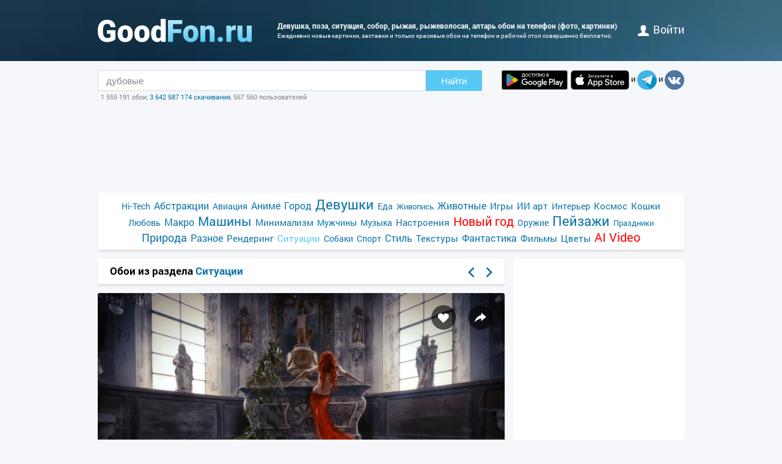

--- FILE ---
content_type: text/html; charset=utf-8
request_url: https://www.goodfon.ru/situations/wallpaper-devushka-ryzhaia-ryzhevolosaia-poza-sobor-altar-situatsiia.html
body_size: 8723
content:
<!doctype html><html lang=ru><head><link href=//img.goodfon.ru rel=preconnect><title>Обои девушка, поза, ситуация, собор, рыжая, рыжеволосая, алтарь на телефон и рабочий стол, раздел ситуации, разрешение 4500x2802 - скачать</title><meta content="Обои по теме девушка, поза, ситуация, собор, рыжая, рыжеволосая, алтарь на телефон, раздел ситуации, разрешение 4500x2802, автор maxima." name=description><meta content="обои, картинки, скачать, девушка, поза, ситуация, собор, рыжая, рыжеволосая, алтарь" name=keywords><meta content=https://www.goodfon.ru/situations/wallpaper-devushka-ryzhaia-ryzhevolosaia-poza-sobor-altar-situatsiia.html property=og:url><meta content=website property=og:type><meta content=https://img.goodfon.ru/wallpaper/big/0/ac/devushka-ryzhaia-ryzhevolosaia-poza-sobor-altar-situatsiia.webp property=og:image><meta content=ru_Ru property=og:locale><meta content="Скачать обои по теме ситуации" property=og:title><meta content="автор: maxima / размер: 4500x2802 / теги: девушка, поза, ситуация, собор, рыжая, рыжеволосая, алтарь" property=og:description><meta content="GoodFon - обои на компьютер и телефон" property=og:site_name><meta content=#57c8f4 name=theme-color><link title="GoodFon.ru - обои для рабочего стола" href=/goodfon.rss rel=alternate type=application/rss+xml><link href="/static/desktop/application.css?v=22" rel=stylesheet><link href=/manifest.json rel=manifest><link href="/static/favicon.svg?v=22" rel=icon type=image/svg+xml><link href="/static/favicon.png?v=22" rel=apple-touch-icon sizes=180x180><link href=https://www.goodfon.ru/situations/wallpaper-devushka-ryzhaia-ryzhevolosaia-poza-sobor-altar-situatsiia.html hreflang=ru rel=alternate><link href=https://www.goodfon.com/situations/wallpaper-devushka-ryzhaia-ryzhevolosaia-poza-sobor-altar-situatsiia.html hreflang=en rel=alternate><link href=https://www.goodfon.com/situations/wallpaper-devushka-ryzhaia-ryzhevolosaia-poza-sobor-altar-situatsiia.html hreflang=x-default rel=alternate><meta content="width=device-width,initial-scale=1.0" name=viewport><link href=https://www.goodfon.ru/situations/wallpaper-devushka-ryzhaia-ryzhevolosaia-poza-sobor-altar-situatsiia.html rel=canonical><script type=application/ld+json>
        {
            "@context": "https://schema.org/",
            "@type": "ImageObject",
            "contentUrl": "https://img.goodfon.ru/original/4500x2802/0/ac/devushka-ryzhaia-ryzhevolosaia-poza-sobor-altar-situatsiia.jpg",
            "creditText": "\u041e\u0431\u043e\u0438 \u043f\u043e \u0442\u0435\u043c\u0435 \u0434\u0435\u0432\u0443\u0448\u043a\u0430, \u043f\u043e\u0437\u0430, \u0441\u0438\u0442\u0443\u0430\u0446\u0438\u044f, \u0441\u043e\u0431\u043e\u0440, \u0440\u044b\u0436\u0430\u044f, \u0440\u044b\u0436\u0435\u0432\u043e\u043b\u043e\u0441\u0430\u044f, \u0430\u043b\u0442\u0430\u0440\u044c",
            
            "creator": {
                "@type": "Person",
                "name": "maxima"
            },
            
            "license": "https://creativecommons.org/licenses/by-nc/4.0/"
        }
    </script><!-- Yandex.RTB --><script>window.yaContextCb=window.yaContextCb||[]</script><script async src=https://yandex.ru/ads/system/context.js></script></head><body><div class=headline><div class="width_960 headline__inner"><div class=headline__inner__logo><a title="Обои для рабочего стола" class=headline__logo__icon href=https://www.goodfon.ru/> <span>Обои для рабочего стола</span> </a></div><div class=headline__inner__center><h1>Девушка, поза, ситуация, собор, рыжая, рыжеволосая, алтарь обои на телефон (фото, картинки)</h1> Ежедневно новые картинки, заставки и только красивые обои на телефон и рабочий стол совершенно бесплатно.</div><div class=headline__user><a href=https://www.goodfon.ru/auth/signin/><i class=headline__user__icon></i>войти</a></div></div></div><div class="width_960 center"><div class=search_box><div class=search_box__inner><div class=search_box__inner__form><form action=https://www.goodfon.ru/search/ class=js-search-form><input class=js-search name=q value=дубовые><button>Найти</button></form><div class=search_box__inner__form__stat>1 555 191 обои, <a title="Прямой эфир" href=https://www.goodfon.ru/last/>3 642 587 174 скачивания</a>, 567 560 пользователей</div></div><div><a href="https://play.google.com/store/apps/details?id=com.goodfon.goodfon&rdid=com.goodfon.goodfon" title="HD обои" class=googleplay_ru target=_blank></a><a title="HD обои" class=appstore_ru href=https://apps.apple.com/us/app/goodfon-hd-wallpapers/id6752357073 target=_blank></a> и <a class=telegram href=https://t.me/GoodFonSu rel=nofollow target=_blank></a> и <a class=vk href=https://vk.com/goodfon rel=nofollow target=_blank></a></div></div></div><div class=center_banner__head><!-- Yandex.RTB R-A-61214-12 --><div id=yandex_rtb_R-A-61214-12></div><script>window.yaContextCb.push(()=>{
      Ya.Context.AdvManager.render({
        renderTo: 'yandex_rtb_R-A-61214-12',
        blockId: 'R-A-61214-12'
      })
    })</script></div><div class=head_menu><a href=https://www.goodfon.ru/hi-tech/ style=font-size:14px;>Hi-Tech</a><a href=https://www.goodfon.ru/abstraction/ style=font-size:16px;>Абстракции</a><a href=https://www.goodfon.ru/aviation/ style=font-size:14px;>Авиация</a><a href=https://anime.goodfon.ru/ style=font-size:16px;>Аниме</a><a href=https://www.goodfon.ru/city/ style=font-size:16px;>Город</a><a href=https://www.goodfon.ru/girls/ style=font-size:22px;>Девушки</a><a href=https://www.goodfon.ru/food/ style=font-size:14px;>Еда</a><a href=https://www.goodfon.ru/painting/ style=font-size:13px;>Живопись</a><a href=https://www.goodfon.ru/animals/ style=font-size:16px;>Животные</a><a href=https://www.goodfon.ru/games/ style=font-size:15px;>Игры</a><a href=https://www.goodfon.ru/ai-art/ style=font-size:15px;>ИИ арт</a><a href=https://www.goodfon.ru/interior/ style=font-size:14px;>Интерьер</a><a href=https://www.goodfon.ru/space/ style=font-size:15px;>Космос</a><a href=https://www.goodfon.ru/cats/ style=font-size:15px;>Кошки</a><a href=https://www.goodfon.ru/Love/ style=font-size:14px;>Любовь</a><a href=https://www.goodfon.ru/macro/ style=font-size:16px;>Макро</a><a href=https://auto.goodfon.ru/ style=font-size:21px;>Машины</a><a href=https://www.goodfon.ru/minimalism/ style=font-size:15px;>Минимализм</a><a href=https://www.goodfon.ru/men/ style=font-size:14px;>Мужчины</a><a href=https://www.goodfon.ru/music/ style=font-size:14px;>Музыка</a><a href=https://www.goodfon.ru/mood/ style=font-size:15px;>Настроения</a><a href=https://www.goodfon.ru/new-year/ style=font-size:20px;color:red>Новый год</a><a href=https://www.goodfon.ru/weapon/ style=font-size:14px;>Оружие</a><a href=https://www.goodfon.ru/landscapes/ style=font-size:22px;>Пейзажи</a><a href=https://www.goodfon.ru/holidays/ style=font-size:13px;>Праздники</a><a href=https://www.goodfon.ru/nature/ style=font-size:18px;>Природа</a><a href=https://www.goodfon.ru/miscellanea/ style=font-size:16px;>Разное</a><a href=https://www.goodfon.ru/rendering/ style=font-size:15px;>Рендеринг</a><a class=selected href=https://www.goodfon.ru/situations/ style=font-size:15px;>Ситуации</a><a href=https://www.goodfon.ru/dog/ style=font-size:14px;>Собаки</a><a href=https://www.goodfon.ru/sports/ style=font-size:14px;>Спорт</a><a href=https://www.goodfon.ru/style/ style=font-size:16px;>Стиль</a><a href=https://www.goodfon.ru/textures/ style=font-size:15px;>Текстуры</a><a href=https://www.goodfon.ru/fantasy/ style=font-size:16px;>Фантастика</a><a href=https://www.goodfon.ru/films/ style=font-size:15px;>Фильмы</a><a href=https://www.goodfon.ru/flowers/ style=font-size:15px;>Цветы</a><a href=https://deepfake-video.com style=font-size:20px;color:red>AI Video</a></div><div class=wallpaper><div class=wallpaper__first><script>function getDevicePixelRatio() {
                    if(window.devicePixelRatio === undefined)
                        return 1;

                    return window.devicePixelRatio;
                }

                width = screen.width;
                height = screen.height;

                width  *= getDevicePixelRatio();
                height *= getDevicePixelRatio();

                width = Math.round(width);
                height = Math.round(height);

                if (width>4500 || height>2802) {
                    width  = 4500;
                    height = 2802;
                }</script><div class=wallpaper__catalog><div><h2 class=wallpaper__zagh2>Обои из раздела <a href=https://www.goodfon.ru/situations/>Ситуации</a></h2></div><div class=next_block><a class=next_block__prev href=https://www.goodfon.ru/girls/wallpaper-jack-russelliu-poza-vzgliad-kupalnik-ruki-na-polu.html title=Назад></a><a class=next_block__next href=https://www.goodfon.ru/fantasy/wallpaper-matthew-maymac-iesha-devushka.html title=Вперед></a></div></div><div class=wallpaper__item itemscope itemtype=http://schema.org/ImageObject><div class=wallpaper__item__fon><meta content="Обои девушка, поза, ситуация, собор, рыжая, рыжеволосая, алтарь" itemprop=name><div style="position: relative"><div class=wallpaper__right><div><a title="Добавить в Избранное" class=wallpaper__favorite href=https://www.goodfon.ru/auth/signin/> </a></div><div><a class="wallpaper__share js-share" href=# title=Поделиться></a></div></div><div class=js-share-block><div class=share><a href="http://vk.com/share.php?url=https://www.goodfon.ru/situations/wallpaper-devushka-ryzhaia-ryzhevolosaia-poza-sobor-altar-situatsiia.html" target=_blank>ВКонтакте</a><a href="https://www.facebook.com/sharer/sharer.php?u=https://www.goodfon.ru/situations/wallpaper-devushka-ryzhaia-ryzhevolosaia-poza-sobor-altar-situatsiia.html" target=_blank>Facebook</a><a href="https://pinterest.com/pin/create/button/?url=https://www.goodfon.ru/situations/wallpaper-devushka-ryzhaia-ryzhevolosaia-poza-sobor-altar-situatsiia.html&media=https://img.goodfon.ru/wallpaper/nbig/0/ac/devushka-ryzhaia-ryzhevolosaia-poza-sobor-altar-situatsiia.webp&description=Обои девушка, поза, ситуация, собор, рыжая, рыжеволосая, алтарь" target=_blank>Pinterest</a><a href="https://twitter.com/share?url=https://www.goodfon.ru/situations/wallpaper-devushka-ryzhaia-ryzhevolosaia-poza-sobor-altar-situatsiia.html" target=_blank>Twitter</a><a href="https://telegram.me/share/url?url=https://www.goodfon.ru/situations/wallpaper-devushka-ryzhaia-ryzhevolosaia-poza-sobor-altar-situatsiia.html" target=_blank>Telegram</a></div></div><a title="Обои девушка, поза, ситуация, собор, рыжая, рыжеволосая, алтарь" href=/situations/wallpaper-download-4500x2802-devushka-ryzhaia-ryzhevolosaia-poza-sobor-altar-situatsiia.html id=img itemprop=contentUrl target=_blank> <img alt="Фото обои девушка, поза, ситуация, собор, рыжая, рыжеволосая, алтарь" class=wallpaper__item__fon__img height=425 itemprop=thumbnail src=https://img.goodfon.ru/wallpaper/nbig/0/ac/devushka-ryzhaia-ryzhevolosaia-poza-sobor-altar-situatsiia.webp width=666> </a></div><div class=wallpaper__bottom><div><a class=user_block href=https://www.goodfon.ru/user/maxima/ title=Maxima> <div class=user_block__avatar><img alt="Пользователь Maxima" height=32 loading=lazy src=https://img.goodfon.ru/avatars/3/c9/n0ja7kyfpmxo0ni.webp width=32></div> <div class=user_block__user><span>Maxima</span><br> 19 января 2024 <br>Скачиваний 950</div> </a></div><div><div class=wallpaper__download><div><a class=wallpaper__download__lbut href=/situations/wallpaper-download-4500x2802-devushka-ryzhaia-ryzhevolosaia-poza-sobor-altar-situatsiia.html id=download target=_blank>Скачать</a></div><div class=wallpaper__download__bottom><script>if (width > 0 && height > 0) {
                                            document.getElementById('img').setAttribute("href", "/situations/wallpaper-download-100x100-devushka-ryzhaia-ryzhevolosaia-poza-sobor-altar-situatsiia.html".replace('100x100', width+"x"+height));
                                            document.getElementById('download').setAttribute("href", "/situations/wallpaper-download-100x100-devushka-ryzhaia-ryzhevolosaia-poza-sobor-altar-situatsiia.html".replace('100x100', width+"x"+height));
                                        }</script><a class="wallpaper__download__rbut js-size" href=/situations/wallpaper-download-4500x2802-devushka-ryzhaia-ryzhevolosaia-poza-sobor-altar-situatsiia.html target=_blank>4500x2802<span class=wallpaper__download__rbut__select></span></a><div class="wallpaper__download__size js-size-block"><div><a href=/situations/wallpaper-download-crop-devushka-ryzhaia-ryzhevolosaia-poza-sobor-altar-situatsiia.html>Ручное изменение размера</a></div><div class=wallpaper__download__size__grey>Скачать оригинал</div><div><a href=/situations/wallpaper-download-4500x2802-devushka-ryzhaia-ryzhevolosaia-poza-sobor-altar-situatsiia.html target=_blank>4500x2802</a></div><div class=wallpaper__download__size__grey>PC (720P, 1080P, 2K, 4K, 5K)</div><div><a href=/situations/wallpaper-download-1366x768-devushka-ryzhaia-ryzhevolosaia-poza-sobor-altar-situatsiia.html target=_blank>1366x768</a></div><div><a href=/situations/wallpaper-download-1920x1080-devushka-ryzhaia-ryzhevolosaia-poza-sobor-altar-situatsiia.html target=_blank>1920x1080</a></div><div><a href=/situations/wallpaper-download-1440x900-devushka-ryzhaia-ryzhevolosaia-poza-sobor-altar-situatsiia.html target=_blank>1440x900</a></div><div><a href=/situations/wallpaper-download-1600x900-devushka-ryzhaia-ryzhevolosaia-poza-sobor-altar-situatsiia.html target=_blank>1600x900</a></div><div><a href=/situations/wallpaper-download-1280x800-devushka-ryzhaia-ryzhevolosaia-poza-sobor-altar-situatsiia.html target=_blank>1280x800</a></div><div><a href=/situations/wallpaper-download-1024x768-devushka-ryzhaia-ryzhevolosaia-poza-sobor-altar-situatsiia.html target=_blank>1024x768</a></div><div><a href=/situations/wallpaper-download-1280x1024-devushka-ryzhaia-ryzhevolosaia-poza-sobor-altar-situatsiia.html target=_blank>1280x1024</a></div><div><a href=/situations/wallpaper-download-1536x864-devushka-ryzhaia-ryzhevolosaia-poza-sobor-altar-situatsiia.html target=_blank>1536x864</a></div><div><a href=/situations/wallpaper-download-1680x1050-devushka-ryzhaia-ryzhevolosaia-poza-sobor-altar-situatsiia.html target=_blank>1680x1050</a></div><div><a href=/situations/wallpaper-download-1280x720-devushka-ryzhaia-ryzhevolosaia-poza-sobor-altar-situatsiia.html target=_blank>1280x720</a></div><div><a href=/situations/wallpaper-download-1360x768-devushka-ryzhaia-ryzhevolosaia-poza-sobor-altar-situatsiia.html target=_blank>1360x768</a></div><div><a href=/situations/wallpaper-download-360x640-devushka-ryzhaia-ryzhevolosaia-poza-sobor-altar-situatsiia.html target=_blank>360x640</a></div><div><a href=/situations/wallpaper-download-2560x1440-devushka-ryzhaia-ryzhevolosaia-poza-sobor-altar-situatsiia.html target=_blank>2560x1440</a></div><div><a href=/situations/wallpaper-download-1920x1200-devushka-ryzhaia-ryzhevolosaia-poza-sobor-altar-situatsiia.html target=_blank>1920x1200</a></div><div><a href=/situations/wallpaper-download-1280x768-devushka-ryzhaia-ryzhevolosaia-poza-sobor-altar-situatsiia.html target=_blank>1280x768</a></div><div><a href=/situations/wallpaper-download-1024x600-devushka-ryzhaia-ryzhevolosaia-poza-sobor-altar-situatsiia.html target=_blank>1024x600</a></div><div><a href=/situations/wallpaper-download-800x600-devushka-ryzhaia-ryzhevolosaia-poza-sobor-altar-situatsiia.html target=_blank>800x600</a></div><div><a href=/situations/wallpaper-download-1364x768-devushka-ryzhaia-ryzhevolosaia-poza-sobor-altar-situatsiia.html target=_blank>1364x768</a></div><div><a href=/situations/wallpaper-download-3840x2160-devushka-ryzhaia-ryzhevolosaia-poza-sobor-altar-situatsiia.html target=_blank>3840x2160</a></div><div class=wallpaper__download__size__grey>iMac</div><div><a href=/situations/wallpaper-download-1920x1080-devushka-ryzhaia-ryzhevolosaia-poza-sobor-altar-situatsiia.html target=_blank>1920x1080 iMac 21.5" LED-backlit</a></div><div><a href=/situations/wallpaper-download-4096x2304-devushka-ryzhaia-ryzhevolosaia-poza-sobor-altar-situatsiia.html target=_blank>4096x2304 iMac 21.5" Retina 4K</a></div><div class=wallpaper__download__size__grey>MacBook</div><div><a href=/situations/wallpaper-download-1366x768-devushka-ryzhaia-ryzhevolosaia-poza-sobor-altar-situatsiia.html target=_blank>1366x768 MacBook Air 11.6"</a></div><div><a href=/situations/wallpaper-download-1440x900-devushka-ryzhaia-ryzhevolosaia-poza-sobor-altar-situatsiia.html target=_blank>1440x900 MacBook Air 13", MacBook Pro 15.4"</a></div><div><a href=/situations/wallpaper-download-1280x800-devushka-ryzhaia-ryzhevolosaia-poza-sobor-altar-situatsiia.html target=_blank>1280x800 MacBook Pro 13.3"</a></div><div><a href=/situations/wallpaper-download-2880x1800-devushka-ryzhaia-ryzhevolosaia-poza-sobor-altar-situatsiia.html target=_blank>2880x1800 MacBook Pro 15.4" Retina</a></div><div><a href=/situations/wallpaper-download-3072x1920-devushka-ryzhaia-ryzhevolosaia-poza-sobor-altar-situatsiia.html target=_blank>3072x1920 MacBook Pro 16"</a></div><div><a href=/situations/wallpaper-download-1920x1200-devushka-ryzhaia-ryzhevolosaia-poza-sobor-altar-situatsiia.html target=_blank>1920x1200 MacBook Pro 17"</a></div><div><a href=/situations/wallpaper-download-2560x1600-devushka-ryzhaia-ryzhevolosaia-poza-sobor-altar-situatsiia.html target=_blank>2560x1600 MacBook Pro 13.3" Retina, MacBook Air 13" Retina/13.3"(2020, M1)</a></div><div class=wallpaper__download__size__grey>Dual Monitors</div><div><a href=/situations/wallpaper-download-2732x768-devushka-ryzhaia-ryzhevolosaia-poza-sobor-altar-situatsiia.html target=_blank>2732x768</a></div><div><a href=/situations/wallpaper-download-3840x1080-devushka-ryzhaia-ryzhevolosaia-poza-sobor-altar-situatsiia.html target=_blank>3840x1080</a></div><div><a href=/situations/wallpaper-download-2880x900-devushka-ryzhaia-ryzhevolosaia-poza-sobor-altar-situatsiia.html target=_blank>2880x900</a></div><div><a href=/situations/wallpaper-download-3200x900-devushka-ryzhaia-ryzhevolosaia-poza-sobor-altar-situatsiia.html target=_blank>3200x900</a></div><div><a href=/situations/wallpaper-download-2560x800-devushka-ryzhaia-ryzhevolosaia-poza-sobor-altar-situatsiia.html target=_blank>2560x800</a></div><div><a href=/situations/wallpaper-download-2048x768-devushka-ryzhaia-ryzhevolosaia-poza-sobor-altar-situatsiia.html target=_blank>2048x768</a></div><div><a href=/situations/wallpaper-download-3440x1440-devushka-ryzhaia-ryzhevolosaia-poza-sobor-altar-situatsiia.html target=_blank>3440x1440</a></div><div><a href=/situations/wallpaper-download-2560x1080-devushka-ryzhaia-ryzhevolosaia-poza-sobor-altar-situatsiia.html target=_blank>2560x1080</a></div><div class=wallpaper__download__size__grey>Triple monitor</div><div><a href=/situations/wallpaper-download-4098x768-devushka-ryzhaia-ryzhevolosaia-poza-sobor-altar-situatsiia.html target=_blank>4098x768</a></div><div><a href=/situations/wallpaper-download-4320x900-devushka-ryzhaia-ryzhevolosaia-poza-sobor-altar-situatsiia.html target=_blank>4320x900</a></div><div><a href=/situations/wallpaper-download-3840x800-devushka-ryzhaia-ryzhevolosaia-poza-sobor-altar-situatsiia.html target=_blank>3840x800</a></div><div><a href=/situations/wallpaper-download-3072x768-devushka-ryzhaia-ryzhevolosaia-poza-sobor-altar-situatsiia.html target=_blank>3072x768</a></div><div class=wallpaper__download__size__grey>Quad monitor</div><div><a href=/situations/wallpaper-download-2732x1536-devushka-ryzhaia-ryzhevolosaia-poza-sobor-altar-situatsiia.html target=_blank>2732x1536</a></div><div><a href=/situations/wallpaper-download-3840x2160-devushka-ryzhaia-ryzhevolosaia-poza-sobor-altar-situatsiia.html target=_blank>3840x2160</a></div><div><a href=/situations/wallpaper-download-2880x1800-devushka-ryzhaia-ryzhevolosaia-poza-sobor-altar-situatsiia.html target=_blank>2880x1800</a></div><div><a href=/situations/wallpaper-download-3200x1800-devushka-ryzhaia-ryzhevolosaia-poza-sobor-altar-situatsiia.html target=_blank>3200x1800</a></div><div><a href=/situations/wallpaper-download-2560x1600-devushka-ryzhaia-ryzhevolosaia-poza-sobor-altar-situatsiia.html target=_blank>2560x1600</a></div><div><a href=/situations/wallpaper-download-2048x1536-devushka-ryzhaia-ryzhevolosaia-poza-sobor-altar-situatsiia.html target=_blank>2048x1536</a></div><div class=wallpaper__download__size__grey>iPhone</div><div><a href=/situations/wallpaper-download-1290x2796-devushka-ryzhaia-ryzhevolosaia-poza-sobor-altar-situatsiia.html target=_blank>1290x2796 iPhone 15/14 Pro Max</a></div><div><a href=/situations/wallpaper-download-1179x2556-devushka-ryzhaia-ryzhevolosaia-poza-sobor-altar-situatsiia.html target=_blank>1179x2556 iPhone 15/14 Pro</a></div><div><a href=/situations/wallpaper-download-1284x2778-devushka-ryzhaia-ryzhevolosaia-poza-sobor-altar-situatsiia.html target=_blank>1284x2778 iPhone 12/13/14 Pro Max/Plus</a></div><div><a href=/situations/wallpaper-download-1170x2532-devushka-ryzhaia-ryzhevolosaia-poza-sobor-altar-situatsiia.html target=_blank>1170x2532 iPhone 12/13/14 Pro</a></div><div><a href=/situations/wallpaper-download-1080x2340-devushka-ryzhaia-ryzhevolosaia-poza-sobor-altar-situatsiia.html target=_blank>1080x2340 iPhone 12/13 mini</a></div><div><a href=/situations/wallpaper-download-828x1792-devushka-ryzhaia-ryzhevolosaia-poza-sobor-altar-situatsiia.html target=_blank>828x1792 iPhone Xr/11</a></div><div><a href=/situations/wallpaper-download-1242x2688-devushka-ryzhaia-ryzhevolosaia-poza-sobor-altar-situatsiia.html target=_blank>1242x2688 iPhone Xs/11 Pro Max</a></div><div><a href=/situations/wallpaper-download-1125x2436-devushka-ryzhaia-ryzhevolosaia-poza-sobor-altar-situatsiia.html target=_blank>1125x2436 iPhone X/Xs/11 Pro</a></div><div><a href=/situations/wallpaper-download-1242x2208-devushka-ryzhaia-ryzhevolosaia-poza-sobor-altar-situatsiia.html target=_blank>1242x2208 iPhone 6/6s/7/8 plus</a></div><div><a href=/situations/wallpaper-download-750x1334-devushka-ryzhaia-ryzhevolosaia-poza-sobor-altar-situatsiia.html target=_blank>750x1334 iPhone 6/6s/7/8</a></div><div><a href=/situations/wallpaper-download-640x1136-devushka-ryzhaia-ryzhevolosaia-poza-sobor-altar-situatsiia.html target=_blank>640x1136 iPhone 5/5s/5c/SE</a></div><div><a href=/situations/wallpaper-download-640x960-devushka-ryzhaia-ryzhevolosaia-poza-sobor-altar-situatsiia.html target=_blank>640x960 iPhone 4/4s</a></div><div><a href=/situations/wallpaper-download-320x480-devushka-ryzhaia-ryzhevolosaia-poza-sobor-altar-situatsiia.html target=_blank>320x480 iPhone 2G/3G/3GS</a></div><div class=wallpaper__download__size__grey>Android phone</div><div><a href=/situations/wallpaper-download-720x1280-devushka-ryzhaia-ryzhevolosaia-poza-sobor-altar-situatsiia.html target=_blank>720x1280</a></div><div><a href=/situations/wallpaper-download-1080x1920-devushka-ryzhaia-ryzhevolosaia-poza-sobor-altar-situatsiia.html target=_blank>1080x1920</a></div><div><a href=/situations/wallpaper-download-480x854-devushka-ryzhaia-ryzhevolosaia-poza-sobor-altar-situatsiia.html target=_blank>480x854</a></div><div><a href=/situations/wallpaper-download-480x800-devushka-ryzhaia-ryzhevolosaia-poza-sobor-altar-situatsiia.html target=_blank>480x800</a></div><div><a href=/situations/wallpaper-download-540x960-devushka-ryzhaia-ryzhevolosaia-poza-sobor-altar-situatsiia.html target=_blank>540x960</a></div><div><a href=/situations/wallpaper-download-600x1024-devushka-ryzhaia-ryzhevolosaia-poza-sobor-altar-situatsiia.html target=_blank>600x1024</a></div><div><a href=/situations/wallpaper-download-800x1280-devushka-ryzhaia-ryzhevolosaia-poza-sobor-altar-situatsiia.html target=_blank>800x1280</a></div><div><a href=/situations/wallpaper-download-1440x2560-devushka-ryzhaia-ryzhevolosaia-poza-sobor-altar-situatsiia.html target=_blank>1440x2560</a></div><div><a href=/situations/wallpaper-download-320x480-devushka-ryzhaia-ryzhevolosaia-poza-sobor-altar-situatsiia.html target=_blank>320x480</a></div><div><a href=/situations/wallpaper-download-1080x1812-devushka-ryzhaia-ryzhevolosaia-poza-sobor-altar-situatsiia.html target=_blank>1080x1812</a></div><div><a href=/situations/wallpaper-download-1080x1800-devushka-ryzhaia-ryzhevolosaia-poza-sobor-altar-situatsiia.html target=_blank>1080x1800</a></div><div><a href=/situations/wallpaper-download-720x1208-devushka-ryzhaia-ryzhevolosaia-poza-sobor-altar-situatsiia.html target=_blank>720x1208</a></div><div><a href=/situations/wallpaper-download-375x667-devushka-ryzhaia-ryzhevolosaia-poza-sobor-altar-situatsiia.html target=_blank>375x667</a></div><div><a href=/situations/wallpaper-download-320x568-devushka-ryzhaia-ryzhevolosaia-poza-sobor-altar-situatsiia.html target=_blank>320x568</a></div><div><a href=/situations/wallpaper-download-1080x2160-devushka-ryzhaia-ryzhevolosaia-poza-sobor-altar-situatsiia.html target=_blank>1080x2160</a></div><div class=wallpaper__download__size__grey>iPad & iPad mini</div><div><a href=/situations/wallpaper-download-1024x768-devushka-ryzhaia-ryzhevolosaia-poza-sobor-altar-situatsiia.html target=_blank>1024x768 iPad, iPad 2, iPad Mini</a></div><div><a href=/situations/wallpaper-download-2048x1536-devushka-ryzhaia-ryzhevolosaia-poza-sobor-altar-situatsiia.html target=_blank>2048x1536 iPad 3/4/Air/Air 2/2017/Mini 2/3/4/9.7"/Pro</a></div><div><a href=/situations/wallpaper-download-2224x1668-devushka-ryzhaia-ryzhevolosaia-poza-sobor-altar-situatsiia.html target=_blank>2224x1668 10.5" iPad Pro</a></div><div><a href=/situations/wallpaper-download-2388x1668-devushka-ryzhaia-ryzhevolosaia-poza-sobor-altar-situatsiia.html target=_blank>2388x1668 11" iPad Pro</a></div><div><a href=/situations/wallpaper-download-2732x2048-devushka-ryzhaia-ryzhevolosaia-poza-sobor-altar-situatsiia.html target=_blank>2732x2048 12.9" iPad Pro</a></div><div><a href=/situations/wallpaper-download-2360x1640-devushka-ryzhaia-ryzhevolosaia-poza-sobor-altar-situatsiia.html target=_blank>2360x1640 10.9" iPad Air</a></div><div><a href=/situations/wallpaper-download-2160x1620-devushka-ryzhaia-ryzhevolosaia-poza-sobor-altar-situatsiia.html target=_blank>2160x1620 10.2" iPad</a></div><div><a href=/situations/wallpaper-download-2266x1488-devushka-ryzhaia-ryzhevolosaia-poza-sobor-altar-situatsiia.html target=_blank>2266x1488 8.3" iPad mini</a></div><div class=wallpaper__download__size__grey>Tablet</div><div><a href=/situations/wallpaper-download-2736x1824-devushka-ryzhaia-ryzhevolosaia-poza-sobor-altar-situatsiia.html target=_blank>2736x1824</a></div><div><a href=/situations/wallpaper-download-2048x1536-devushka-ryzhaia-ryzhevolosaia-poza-sobor-altar-situatsiia.html target=_blank>2048x1536</a></div><div><a href=/situations/wallpaper-download-1024x600-devushka-ryzhaia-ryzhevolosaia-poza-sobor-altar-situatsiia.html target=_blank>1024x600</a></div><div><a href=/situations/wallpaper-download-1600x1200-devushka-ryzhaia-ryzhevolosaia-poza-sobor-altar-situatsiia.html target=_blank>1600x1200</a></div><div><a href=/situations/wallpaper-download-2160x1440-devushka-ryzhaia-ryzhevolosaia-poza-sobor-altar-situatsiia.html target=_blank>2160x1440</a></div><div><a href=/situations/wallpaper-download-1824x2736-devushka-ryzhaia-ryzhevolosaia-poza-sobor-altar-situatsiia.html target=_blank>1824x2736</a></div><div><a href=/situations/wallpaper-download-1536x2048-devushka-ryzhaia-ryzhevolosaia-poza-sobor-altar-situatsiia.html target=_blank>1536x2048</a></div><div><a href=/situations/wallpaper-download-600x1024-devushka-ryzhaia-ryzhevolosaia-poza-sobor-altar-situatsiia.html target=_blank>600x1024</a></div><div><a href=/situations/wallpaper-download-1200x1600-devushka-ryzhaia-ryzhevolosaia-poza-sobor-altar-situatsiia.html target=_blank>1200x1600</a></div><div><a href=/situations/wallpaper-download-1440x2160-devushka-ryzhaia-ryzhevolosaia-poza-sobor-altar-situatsiia.html target=_blank>1440x2160</a></div></div></div></div></div><div><div class="mark_block js-mark" data-url=/api/fon/vote/557788/><div><a title="Мне нравится" class=good href=#1> </a></div><div class=count><span class=vote style=color:#005d00>+23</span></div><div><a title="Мне ненравится" class=bad href=#-1> </a></div></div></div></div></div><div class=wallpaper__tags><div><a href=https://www.goodfon.ru/tags/devushka/>девушка</a> • <a href=https://www.goodfon.ru/tags/poza/>поза</a> • <a href=https://www.goodfon.ru/tags/situatsiia/>ситуация</a> • <a href=https://www.goodfon.ru/tags/sobor-1/>собор</a> • <a href=https://www.goodfon.ru/tags/ryzhaia/>рыжая</a> • <a href=https://www.goodfon.ru/tags/ryzhevolosaia/>рыжеволосая</a> • <a href=https://www.goodfon.ru/tags/altar/>алтарь</a></div></div><div class=wallpaper__color><div>Цвета</div><div><a title="антрацитовый - 0.335%" href=https://www.goodfon.ru/color/333333/ style=background-color:#333333;> </a><a title="мокрого асфальта - 0.131%" href=https://www.goodfon.ru/color/666666/ style=background-color:#666666;> </a><a title="кварцевый - 0.124%" href=https://www.goodfon.ru/color/999999/ style=background-color:#999999;> </a><a title="бороды Абдель-Керима - 0.069%" href=https://www.goodfon.ru/color/cccccc/ style=background-color:#cccccc;> </a><a title="черный - 0.067%" href=https://www.goodfon.ru/color/000000/ style=background-color:#000000;> </a><a title="сапфировый - 0.030%" href=https://www.goodfon.ru/color/000033/ style=background-color:#000033;> </a><a title="полуночно-синий - 0.029%" href=https://www.goodfon.ru/color/333366/ style=background-color:#333366;> </a><a title="бледный розовато-лиловый - 0.026%" href=https://www.goodfon.ru/color/996666/ style=background-color:#996666;> </a><a title="белый - 0.021%" class=bord href=https://www.goodfon.ru/color/ffffff/ style=background-color:#ffffff;> </a><a title="болотный - 0.020%" href=https://www.goodfon.ru/color/cccc99/ style=background-color:#cccc99;> </a></div></div></div><div class=similar><h2>Похожие обои</h2><div class=similar__items><div class=similar__items__item itemscope itemtype=http://schema.org/ImageObject><a title="Картинка листья, девушка, поза, ноты, настроение, юбка, ситуация, руки" href=https://www.goodfon.ru/mood/wallpaper-iurii-zakharov-daria-shcherbakova-devushka-ryzhaia-ryzhevolo.html itemprop=url><img alt="Картинка листья, девушка, поза, ноты, настроение, юбка, ситуация, руки" height=99 itemprop=thumbnail loading=lazy src=https://img.goodfon.ru/wallpaper/big/8/53/iurii-zakharov-daria-shcherbakova-devushka-ryzhaia-ryzhevolo.webp width=156></a></div><div class=similar__items__item itemscope itemtype=http://schema.org/ImageObject><a title="Картинка девушка, поза, ситуация, руки, очки, рыжая, рыжеволосая, на крыше" href=https://www.goodfon.ru/girls/wallpaper-devushka-ryzhaia-ryzhevolosaia-poza-ruki-tunika-ochki-na-kry.html itemprop=url><img alt="Картинка девушка, поза, ситуация, руки, очки, рыжая, рыжеволосая, на крыше" height=99 itemprop=thumbnail loading=lazy src=https://img.goodfon.ru/wallpaper/big/0/25/devushka-ryzhaia-ryzhevolosaia-poza-ruki-tunika-ochki-na-kry.webp width=156></a></div><div class=similar__items__item itemscope itemtype=http://schema.org/ImageObject><a title="Картинка зелень, лес, белый, лето, взгляд, листья, девушка, природа" href=https://www.goodfon.ru/mood/wallpaper-printsessa-vedma-situatsiia-smert-roga-lesnaia-nimfa-kolduni.html itemprop=url><img alt="Картинка зелень, лес, белый, лето, взгляд, листья, девушка, природа" height=99 itemprop=thumbnail loading=lazy src=https://img.goodfon.ru/wallpaper/big/4/de/printsessa-vedma-situatsiia-smert-roga-lesnaia-nimfa-kolduni.webp width=156></a></div><div class=similar__items__item itemscope itemtype=http://schema.org/ImageObject><a title="Картинка белый, лето, трава, листья, девушка, природа, поза, серый" href=https://www.goodfon.ru/mood/wallpaper-devushka-lisa-pesets-ryzhaia-situatsiia-lesnaia-nimfa-son-sp.html itemprop=url><img alt="Картинка белый, лето, трава, листья, девушка, природа, поза, серый" height=99 itemprop=thumbnail loading=lazy src=https://img.goodfon.ru/wallpaper/big/9/b5/devushka-lisa-pesets-ryzhaia-situatsiia-lesnaia-nimfa-son-sp.webp width=156></a></div></div></div><div class=wallpaper__update><a onclick="$('#img_update').show(); $(this).remove(); return false;" href=#>Есть такая же картинка, но лучшего качества?</a><div class=wallpaper__update__block id=img_update style=display:none;><form action=/moderator/fon_update/557788/ enctype=multipart/form-data method=post>Файл: <input accept=image/* name=img size=30 type=file><input type=submit value=предложить></form></div></div><div class=wallpaper__in_favorite>В избранном у <a href=https://www.goodfon.ru/user/hamidhan/favorite/ title=hamidhan> hamidhan </a><a href=https://www.goodfon.ru/user/george-j-holt/favorite/ title=george-j-holt> george-j-holt </a><a href=https://www.goodfon.ru/user/whandyman/favorite/ title=whandyman> whandyman </a><a href=https://www.goodfon.ru/user/fonbadger/favorite/ title=fonbadger> <img alt="Пользователь fonbadger" align=absmiddle height=25 loading=lazy src=https://img.goodfon.ru/avatars/a/d2/pwh4d60u0di6czj.webp width=25> </a><a href=https://www.goodfon.ru/user/mishax/favorite/ title=mishax> mishax </a><a href=https://www.goodfon.ru/user/skymax/favorite/ title=skymax> <img alt="Пользователь skymax" align=absmiddle height=25 loading=lazy src=https://img.goodfon.ru/avatars/1/b1/e7xn9mawrdrxwx9.webp width=25> </a><a href=https://www.goodfon.ru/user/krystal-blomquist/favorite/ title=krystal-blomquist> <img alt="Пользователь krystal-blomquist" align=absmiddle height=25 loading=lazy src=https://img.goodfon.ru/avatars/c/b5/jzz5z920hdhcmjf.webp width=25> </a><a href=https://www.goodfon.ru/user/eriks47/favorite/ title=eriks47> eriks47 </a><a href=https://www.goodfon.ru/user/dogz1992/favorite/ title=dogz1992> dogz1992 </a><a href=https://www.goodfon.ru/user/friday13/favorite/ title=friday13> friday13 </a><a href=https://www.goodfon.ru/user/johs68/favorite/ title=johs68> johs68 </a><a href=https://www.goodfon.ru/user/leelu/favorite/ title=leelu> <img alt="Пользователь leelu" align=absmiddle height=25 loading=lazy src=https://img.goodfon.ru/avatars/3/74/zxtgeqvgzx2yy5e.webp width=25> </a><a href=https://www.goodfon.ru/user/liviu7/favorite/ title=liviu7> liviu7 </a><a href=https://www.goodfon.ru/user/vitar13/favorite/ title=vitar13> vitar13 </a><a href=https://www.goodfon.ru/user/3lton3/favorite/ title=3lton3> 3lton3 </a><a href=https://www.goodfon.ru/user/timig/favorite/ title=timig> timig </a><a href=https://www.goodfon.ru/user/kuroni/favorite/ title=kuroni> kuroni </a><a href=https://www.goodfon.ru/user/elferminel/favorite/ title=elferminel> elferminel </a><a href=https://www.goodfon.ru/user/marsika83/favorite/ title=marsika83> marsika83 </a></div><br><div class=center_banner__under_wallpaper><!-- Yandex.RTB R-A-61214-11 --><div id=yandex_rtb_R-A-61214-11></div><script>window.yaContextCb.push(()=>{
    Ya.Context.AdvManager.render({
      renderTo: 'yandex_rtb_R-A-61214-11',
      blockId: 'R-A-61214-11'
    })
  })</script></div><div class=margin_top10><div class=wallpaper__comment__catalog>Комментарии</div><div class=js-comment><span class=block_comment>Комментарии разрешены только авторизованным пользователям. <a class=u href=https://www.goodfon.ru/auth/signin/>Зарегистрироваться</a>.</span></div></div></div><div class=wallpaper__second><div class=wallpaper__banner240><div class=center_banner><div class=banner_240x400><!-- Yandex.RTB R-A-61214-1 --><div id=yandex_rtb_R-A-61214-1></div><script>window.yaContextCb.push(()=>{
            Ya.Context.AdvManager.render({
            renderTo: 'yandex_rtb_R-A-61214-1',
            blockId: 'R-A-61214-1'
            })
        })</script></div></div></div><div class=wallpaper__random><div class=wallpaper__random__head><a class=js-random data-url=/api/fon/16/ href=# style=float:right;>обновить</a><h2>Случайные обои</h2></div><div class="wallpaper__random__items js-random-block"><div class=wallpaper__random__items__item itemscope itemtype=http://schema.org/ImageObject><a title="Картинка взгляд, девушка, в воде, Lurk, TJ Drysdale" href=https://www.goodfon.ru/situations/wallpaper-tj-drysdale-lurk-devushka-v.html itemprop=url> <img alt="Картинка взгляд, девушка, в воде, Lurk, TJ Drysdale" height=80 itemprop=thumbnail loading=lazy src=https://img.goodfon.ru/wallpaper/big/6/37/tj-drysdale-lurk-devushka-v.webp width=120> </a></div><div class=wallpaper__random__items__item itemscope itemtype=http://schema.org/ImageObject><a title="Картинка небо, девушка, облака, скалы, белый медведь" href=https://www.goodfon.ru/situations/wallpaper-devushka-belyi-medved-skala-nebo-oblaka.html itemprop=url> <img alt="Картинка небо, девушка, облака, скалы, белый медведь" height=80 itemprop=thumbnail loading=lazy src=https://img.goodfon.ru/wallpaper/big/a/51/devushka-belyi-medved-skala-nebo-oblaka.webp width=120> </a></div><div class=wallpaper__random__items__item itemscope itemtype=http://schema.org/ImageObject><a title="Картинка девушка, природа, поза, темный фон, растительность, сон, спит, лежит" href=https://www.goodfon.ru/situations/wallpaper-devushka-priroda-kniga-son-lezhit-spit-poza-rastitelnost-tem.html itemprop=url> <img alt="Картинка девушка, природа, поза, темный фон, растительность, сон, спит, лежит" height=80 itemprop=thumbnail loading=lazy src=https://img.goodfon.ru/wallpaper/big/4/4e/devushka-priroda-kniga-son-lezhit-spit-poza-rastitelnost-tem.webp width=120> </a></div><div class=wallpaper__random__items__item itemscope itemtype=http://schema.org/ImageObject><a title="Картинка девушка, поза, стол, женщина, дома, ситуация, платье, холодильник" href=https://www.goodfon.ru/situations/wallpaper-zhenshchina-devushka-kukhnia-domokhoziaika-shvabra-uborka-bi.html itemprop=url> <img alt="Картинка девушка, поза, стол, женщина, дома, ситуация, платье, холодильник" height=80 itemprop=thumbnail loading=lazy src=https://img.goodfon.ru/wallpaper/big/9/97/zhenshchina-devushka-kukhnia-domokhoziaika-shvabra-uborka-bi.webp width=120> </a></div><div class=wallpaper__random__items__item itemscope itemtype=http://schema.org/ImageObject><a title="Картинка зима, лес, девушка, звезды, снег, ночь, фонари, ночное небо" href=https://www.goodfon.ru/situations/wallpaper-noch-zvezdy-nochnoe-nebo-devushka-fonar-les-zima-sneg.html itemprop=url> <img alt="Картинка зима, лес, девушка, звезды, снег, ночь, фонари, ночное небо" height=80 itemprop=thumbnail loading=lazy src=https://img.goodfon.ru/wallpaper/big/0/3e/noch-zvezdy-nochnoe-nebo-devushka-fonar-les-zima-sneg.webp width=120> </a></div><div class=wallpaper__random__items__item itemscope itemtype=http://schema.org/ImageObject><a title="Картинка девушка, цветы, поза, улыбка, юбка, лотос, азиатка" href=https://www.goodfon.ru/situations/wallpaper-devushka-aziatka-tsvety-lotosy-poza-ulybka-iubka.html itemprop=url> <img alt="Картинка девушка, цветы, поза, улыбка, юбка, лотос, азиатка" height=80 itemprop=thumbnail loading=lazy src=https://img.goodfon.ru/wallpaper/big/f/72/devushka-aziatka-tsvety-lotosy-poza-ulybka-iubka.webp width=120> </a></div></div></div></div></div><div class=footer><div>© <a href=/>GoodFon — скачать обои на телефон</a>, 2008—2026 <a class=u href=mailto:help@goodfon.ru>help@goodfon.ru</a>. <a href=/user_agreement/>Пользовательское соглашение</a>. <a class=u href=/fm/>Перейти в мобильную версию</a>.</div><div><span class=footer__icon></span></div></div></div><script src="/static/desktop/application.js?v=22" async></script><!--LiveInternet counter--><script>new Image().src = "//counter.yadro.ru/hit?r"+
escape(document.referrer)+((typeof(screen)=="undefined")?"":
";s"+screen.width+"*"+screen.height+"*"+(screen.colorDepth?
screen.colorDepth:screen.pixelDepth))+";u"+escape(document.URL)+
";h"+escape(document.title.substring(0,150))+
";"+Math.random();</script><!--/LiveInternet--><!-- Yandex.Metrika counter --><script>(function(m,e,t,r,i,k,a){
      m[i]=m[i]||function(){(m[i].a=m[i].a||[]).push(arguments)};
      m[i].l=1*new Date();
      for (var j = 0; j < document.scripts.length; j++) {if (document.scripts[j].src === r) { return; }}
      k=e.createElement(t),a=e.getElementsByTagName(t)[0],k.async=1,k.src=r,a.parentNode.insertBefore(k,a)
  })(window, document,'script','https://mc.webvisor.org/metrika/tag_ww.js?id=513252', 'ym');

  ym(513252, 'init', {ssr:true, clickmap:true, accurateTrackBounce:true, trackLinks:true});</script><noscript><div><img style="position:absolute; left:-9999px;" alt src=https://mc.yandex.ru/watch/513252></div></noscript><!-- /Yandex.Metrika counter --><!-- Google tag (gtag.js) --><script src="https://www.googletagmanager.com/gtag/js?id=G-2KGT2PSK8H" async></script><script>window.dataLayer = window.dataLayer || [];
  function gtag(){dataLayer.push(arguments);}
  gtag('js', new Date());

  gtag('config', 'G-2KGT2PSK8H');</script></body></html>